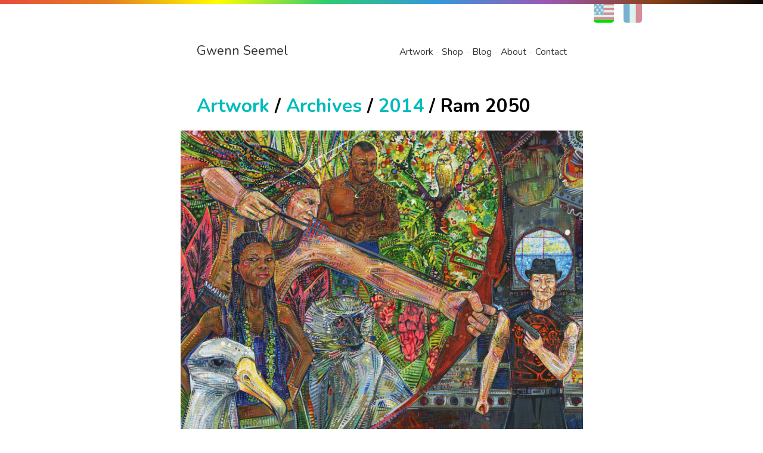

--- FILE ---
content_type: text/html
request_url: https://gwennseemel.com/artwork/2014/ram/
body_size: 2423
content:




















<!DOCTYPE html>

<html lang="en" prefix="og: http://ogp.me/ns#">
    
    <head>
        <meta charset="utf-8">
        
        <title>Book Cover by French-American Artist Gwenn Seemel 2014</title>

        <meta name="viewport" content="width=device-width, initial-scale=1">
        <meta name="description" content="Book cover painting 2014.">
        <meta name="robots" content="index, follow">

        <!-- Twitter Card data -->
        <meta name="twitter:card" content="summary">
        <meta name="twitter:site" content="@gwennpaints">
        <meta name="twitter:title" content="Book Cover by French-American Artist Gwenn Seemel 2014">
        <meta name="twitter:description" content="Book cover painting 2014.">
        <meta name="twitter:creator" content="@gwennpaints">
        <meta name="twitter:image" content="https://www.gwennseemel.com/images/2014/2014Ram.jpg">
        
        <!-- Open Graph data -->
        <meta property="fb:app_id" content="581114492344866" />

        <meta property="og:title" content="Book Cover by French-American Artist Gwenn Seemel 2014" />
        <meta property="og:type" content="website" />
        <meta property="og:url" content="https://www.gwennseemel.com/artwork/2014/ram/" />
        <meta property="og:image" content="https://www.gwennseemel.com/images/2014/2014Ram.jpg" />
        <meta property="og:description" content="Book cover painting 2014." />
        <meta property="og:site_name" content="Gwenn Seemel" />

        <link rel="stylesheet" href="/css/gwenn.css">
        <link rel="apple-touch-icon" sizes="57x57" href="/images/home/favicon/apple-icon-57x57.png">
        <link rel="apple-touch-icon" sizes="60x60" href="/images/home/favicon/apple-icon-60x60.png">
        <link rel="apple-touch-icon" sizes="72x72" href="/images/home/favicon/apple-icon-72x72.png">
        <link rel="apple-touch-icon" sizes="76x76" href="/images/home/favicon/apple-icon-76x76.png">
        <link rel="apple-touch-icon" sizes="114x114" href="/images/home/favicon/apple-icon-114x114.png">
        <link rel="apple-touch-icon" sizes="120x120" href="/images/home/favicon/apple-icon-120x120.png">
        <link rel="apple-touch-icon" sizes="144x144" href="/images/home/favicon/apple-icon-144x144.png">
        <link rel="apple-touch-icon" sizes="152x152" href="/images/home/favicon/apple-icon-152x152.png">
        <link rel="apple-touch-icon" sizes="180x180" href="/images/home/favicon/apple-icon-180x180.png">
        <link rel="icon" type="image/png" sizes="192x192"  href="/images/home/favicon/android-icon-192x192.png">
        <link rel="icon" type="image/png" sizes="32x32" href="/images/home/favicon/favicon-32x32.png">
        <link rel="icon" type="image/png" sizes="96x96" href="/images/home/favicon/favicon-96x96.png">
        <link rel="icon" type="image/png" sizes="16x16" href="/images/home/favicon/favicon-16x16.png">
        <link rel="manifest" href="/images/home/favicon/manifest.json">
        <meta name="msapplication-TileColor" content="#ffffff">
        <meta name="msapplication-TileImage" content="/images/home/favicon/ms-icon-144x144.png">
        <meta name="theme-color" content="#ffffff">

        <!--GOATcounter analytics -->
        <script data-goatcounter="https://gwenn.goatcounter.com/count"
        async src="//gc.zgo.at/count.js"></script>

        <!--withCABIN analytics -->
        <script async defer src="https://scripts.withcabin.com/hello.js"></script>

        <!--SimpleANALYTICS analytics -->
        <script async src="https://scripts.simpleanalyticscdn.com/latest.js"></script>

        <!--SENDER mailing list -->
        <script>
            (function (s, e, n, d, er) {
              s['Sender'] = er;
              s[er] = s[er] || function () {
                (s[er].q = s[er].q || []).push(arguments)
              }, s[er].l = 1 * new Date();
              var a = e.createElement(n),
                  m = e.getElementsByTagName(n)[0];
              a.async = 1;
              a.src = d;
              m.parentNode.insertBefore(a, m)
            })(window, document, 'script', 'https://cdn.sender.net/accounts_resources/universal.js', 'sender');
            sender('5e226fa76e5154')
        </script>
    </head>
        
    <body>

        <header>
            
<div class="langchooser">
       <ul>
            <li class="lang lang-on en-lang"><a href="/artwork/2014/ram">EN</a></li>
            <li class="lang fr-lang"><a href="/fr/oeuvres/2014/ram">FR</a></li>
      </ul>
</div>
      
<nav>

      <div class="gwenn-home"><a href="/" rel="home">Gwenn Seemel</a></div>

            <ul class="menu">
                  <li><a href="/artwork/">Artwork</a></li>
                  <li><a href="/shop/">Shop</a></li>
                  <li><a href="/blog/">Blog</a></li>
                  <li><a href="/about/">About</a></li>
                  <li><a href="/contact/">Contact</a></li>
            </ul>

</nav>

        </header>

        <main>
            <article>

<h1><a href="/artwork">Artwork</a> / <a href="/artwork/archives">Archives</a> / <a href="../">2014</a> / Ram 2050</h1>

<section>
<figure>
    <img src="/images/2014/2014Ram2050.jpg" alt="book cover by Gwenn Seemel" />
    <figcaption>
        Gwenn Seemel<br />
        <i>Ram 2050</i> <br />
        2014<br />
        acrylic on panel<br />
        11 x 14 inches
    </figcaption>
</figure>






  
<p>
    Growing up, first <i>Charlotte&rsquo;s Web</i> and then <i>Animal Farm</i> took over my imagination. By the time I was in the seventh grade, I was writing a novel about talking animals that had everything to do with saving the world. While I never finished that book, twenty years later I had the opportunity to create this cover image for a <a href="https://www.amazon.com/Ram-2050-Ramayana-Future-Joan-Roughgarden-ebook/dp/B00VAWC3TI?SubscriptionId=AKIAILSHYYTFIVPWUY6Q&tag=duckduckgo-ffab-20&linkCode=xm2&camp=2025&creative=165953&creativeASIN=B00VAWC3TI">book</a> about precisely the same thing. It&rsquo;s by Joan Roughgarden, the biologist who wrote the foreword for my book <a href="/shop/books/crime-against-nature"><i>Crime Against Nature</i></a>. 
</p>

<p>
    You can <a href="/blog/2015/0413-fictional">watch the making of <i>Ram 2050</i></a>.
</p>
</section>


<section>
<figure>
    <img src="/images/2014/2014Ram2050DramSita.jpg" alt="book cover by Gwenn Seemel" />
    <figcaption>
        detail image
    </figcaption>
</figure>

<figure>
    <img src="/images/2014/2014Ram2050Dhawk.jpg" alt="book cover by Gwenn Seemel" />
    <figcaption>
        detail image
    </figcaption>
</figure>
</section>


</article>


        </main>
        
        <footer>

            <p class="ai">Gwenn Seemel believes in a world where artists are fairly compensated for their work and protected against technologies that circumvent the ethical and equitable treatment of creative people. For this reason, Gwenn does not use generative AI when making art, videos, or writing.</p>

            <p><a href="/uncopyright"><b>un</b>copyright</a> 2003-2026 Gwenn Seemel</p>

        </footer>

    </body>

</html>